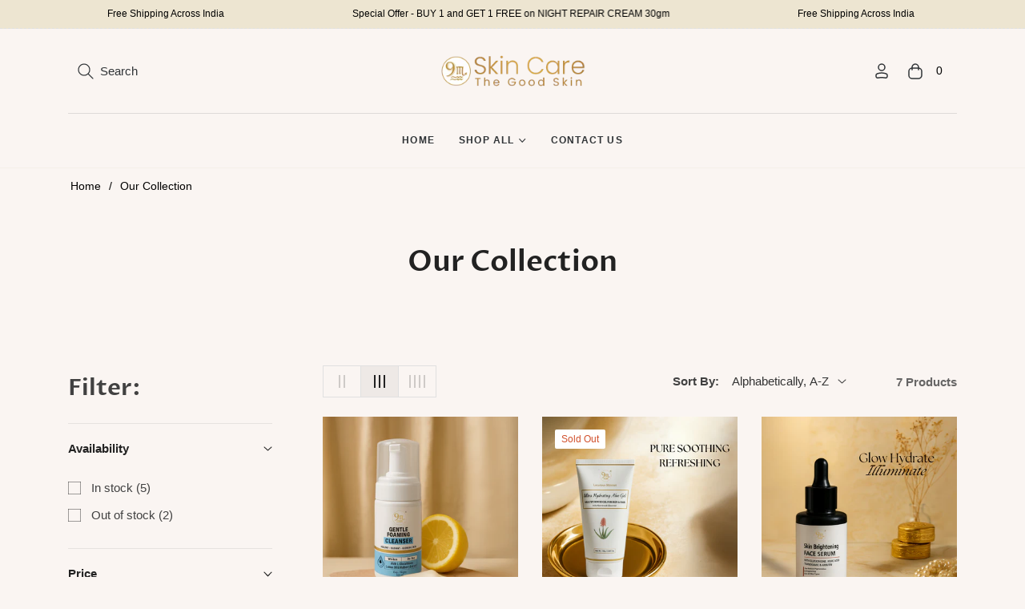

--- FILE ---
content_type: text/css
request_url: https://9mskincare.com/cdn/shop/t/11/assets/custom.css?v=160224543153571781261763458112
body_size: 2010
content:
/** Shopify CDN: Minification failed

Line 136:4 Unexpected "/"
Line 163:0 Unexpected "{"
Line 163:1 Unexpected "{"
Line 163:10 Expected ":"
Line 178:2 Unexpected "{"
Line 178:3 Unexpected "{"
Line 178:12 Expected ":"
Line 183:2 Unexpected "{"
Line 183:3 Unexpected "{"
Line 183:12 Expected ":"
... and 7 more hidden warnings

**/
/*-----------------------------------------------------------------------------/
/ Custom Theme CSS
/-----------------------------------------------------------------------------*/
/*********************ozone section start*******************/

.product-description {
    font-size:18px;
    }

* .diseases .diseases-list-container {
    display: grid;
    grid-template-columns: 50% 50%;
    grid-template-rows: auto auto;
    margin: 0 auto;
}
.diseases .diseases-list-container .diseases-container:nth-of-type(1) {
    margin-bottom: 20px;
    background-color: #ffe9d5;
    border: 1px solid #EDD4BE;
}
.diseases .diseases-list-container .diseases-container:nth-of-type(odd) {
    margin-right: 10px;
}
.diseases .diseases-list-container .diseases-container {
    display: flex;
    flex-direction: row;
    flex-basis: 30%;
    padding: 30px 40px;
    font-family: Myriad Pro Regular,arial,sans-serif;
    font-style: normal;
    font-weight: 400;
    color: #756b5a;
    position: relative;
    overflow: hidden;
    border-radius: 16px;
}
.diseases .diseases-list-container .circle {
    position: absolute;
    width: 100px;
    height: 100px;
    right: -30px;
    border-radius: 80px;
    background: #fee9d6;
    margin-top: -60px;
    box-shadow: 0 4px 24px #00000040;
}
.diseases .diseases-list-container .circle span {
    font-size: 16px;
    line-height: 26px;
    letter-spacing: .02em;
    color: #634d4d;
    position: absolute;
    left: 30%;
    top: 50%;
}
.diseases .diseases-list-container .inner-container {
    display: flex;
    flex-direction: row;
    max-width: 600px;
}
.diseases .diseases-list-container .diseases-container:nth-of-type(2) {
    margin-bottom: 20px;
    background-color: #fff4e9;
    border: 1px solid #EDDFD3;
}
.diseases .diseases-list-container .diseases-container:nth-of-type(even) {
    margin-left: 10px;
}
.diseases .diseases-list-container .diseases-container {
    display: flex;
    flex-direction: row;
    flex-basis: 30%;
    padding: 30px 40px;
    font-family: Myriad Pro Regular,arial,sans-serif;
    font-style: normal;
    font-weight: 400;
    color: #756b5a;
    position: relative;
    overflow: hidden;
    border-radius: 16px;
}
.diseases .diseases-list-container .title {
    font-family: Myriad Pro Regular,arial,sans-serif;
    font-style: normal;
    font-weight: 700;
    font-size: 24px;
    line-height: 36px;
    letter-spacing: .1em;
    color: #634d4d;
}
.socioh-concerns-template-container .bg-1, .socioh-product-template-section .bg-1 {
    background: #ede4d8;
}
.diseases {
    padding-top: 70px;
    margin-bottom: 0;
    padding-bottom: 40px;
}
@media screen and (min-width: 1008px){
.Section--spacingNormal {
    margin: 80px 0;
}
  .socioh-concerns-template-container .title-1 {
    margin-bottom: 25px;
}
.diseases .diseases-list-container .diseases-container .title-meta {
    font-family: Minion Pro Regular,arial,sans-serif;
    font-weight: 400;
    letter-spacing: 0;
    font-size: 22px;
    font-style: italic;
    color: #756b5a;
}
  .diseases .diseases-list-container .title:after {
    content: "";
    display: block;
    border-bottom: 1px solid #343133;
    width: 65px;
    margin-top: 5px;
}
   */
.diseases{padding-top:70px;margin-bottom:0;padding-bottom:40px}.diseases .diseases-list-container{display:grid;grid-template-columns:50% 50%;grid-template-rows:auto auto;margin:0 auto}.diseases .diseases-list-container .disease-anchor{position:relative;top:-120px}.diseases .diseases-list-container .diseases-container{display:flex;flex-direction:row;flex-basis:30%;padding:30px 40px;font-family:Myriad Pro Regular,arial,sans-serif;font-style:normal;font-weight:400;color:#756b5a;position:relative;overflow:hidden;border-radius:16px}.diseases .diseases-list-container .diseases-container .title-meta{font-family:Minion Pro Regular,arial,sans-serif;font-weight:400;letter-spacing:0;font-size:22px;font-style:italic;color:#756b5a}.diseases .diseases-list-container .diseases-container:nth-of-type(even){margin-left:10px}.diseases .diseases-list-container .diseases-container:nth-of-type(odd){margin-right:10px}.diseases .diseases-list-container .diseases-container:nth-of-type(1){margin-bottom:20px;background-color:#ffe9d5;border:1px solid #EDD4BE}.diseases .diseases-list-container .diseases-container:nth-of-type(2){margin-bottom:20px;background-color:#fff4e9;border:1px solid #EDDFD3}.diseases .diseases-list-container .diseases-container:nth-of-type(3){margin-bottom:20px;background-color:#fff4e9;border:1px solid #EDDFD3}.diseases .diseases-list-container .diseases-container:nth-of-type(4){margin-bottom:20px;background-color:#ffe9d5;border:1px solid #EDD4BE}.diseases .diseases-list-container .inner-container{display:flex;flex-direction:row;max-width:600px}.diseases .diseases-list-container .title{font-family:Myriad Pro Regular,arial,sans-serif;font-style:normal;font-weight:700;font-size:24px;line-height:36px;letter-spacing:.1em;color:#634d4d}.diseases .diseases-list-container .title:after{content:"";display:block;border-bottom:1px solid #343133;width:65px;margin-top:5px}.diseases .diseases-list-container .desc{font-size:16px;letter-spacing:.01em;line-height:24px;margin-top:20px}.diseases .diseases-list-container .modal{display:none;position:fixed;z-index:5;left:0;top:0;width:100%;height:100%;overflow:auto}.diseases .diseases-list-container .modal-background{width:100%;height:100%;overflow:auto;background-color:#000;background-color:#0006}.diseases .diseases-list-container body.open-modal{overflow:hidden}.diseases .diseases-list-container .open-modal{display:block}.diseases .diseases-list-container .modal-content{width:60%;position:absolute;background-color:#fff4e9;top:50%;padding:50px 50px 25px;border:1px solid #888;left:50%;height:90vh;overflow-y:scroll;transform:translate(-50%,-50%)}.diseases .diseases-list-container .modal-content .mobile_modal_title{font-family:Minion Pro Semibold,arial,sans-serif;font-weight:700;font-size:24px;line-height:29px;letter-spacing:.1em;text-transform:uppercase;color:#634d4d}.diseases .diseases-list-container .modal-content .desc{font-size:16px;max-width:unset;margin-bottom:20px}.diseases .diseases-list-container .modal-content .modal-title{font-style:normal;font-weight:700;font-size:20px;line-height:40px;display:flex;align-items:center;color:#634d4d}.diseases .diseases-list-container .modal-content .modal-desc{font-size:16px;line-height:26px;color:#756b5a;margin-bottom:20px}.diseases .diseases-list-container .close{color:#aaa;font-size:28px;font-weight:700;position:absolute;right:35px;top:20px}.diseases .diseases-list-container .close:hover,.diseases .diseases-list-container .close:focus{color:#000;text-decoration:none;cursor:pointer}.diseases .diseases-list-container .myBtn{font-weight:400;font-size:14px;font-style:italic;line-height:18px;text-align:center;letter-spacing:.02em;color:#634d4d;margin-top:10px;border-bottom:1px solid}.diseases .diseases-list-container .circle{position:absolute;width:100px;height:100px;right:-30px;border-radius:80px;background:#fee9d6;margin-top:-60px;box-shadow:0 4px 24px #00000040}.diseases .diseases-list-container .circle span{font-size:16px;line-height:26px;letter-spacing:.02em;color:#634d4d;position:absolute;left:30%;top:50%}@media screen and (max-width: 1007px){.diseases .diseases-list-container{display:grid;grid-template-columns:auto;grid-template-rows:auto;margin:0 auto;grid-gap:20px}.diseases .diseases-list-container .diseases-container{padding:30px 0}.diseases .diseases-list-container .diseases-container .title-meta{font-size:18px}.diseases .diseases-list-container .diseases-container:nth-of-type(even){margin-left:unset;background:#FFE9D5}.diseases .diseases-list-container .diseases-container:nth-of-type(odd){margin-right:unset;background:#FFF4E9}.diseases .diseases-list-container .diseases-container:nth-of-type(1){margin-bottom:unset}.diseases .diseases-list-container .diseases-container:nth-of-type(2){margin-bottom:unset}.diseases .diseases-list-container .diseases-container:nth-of-type(3){margin-bottom:unset}.diseases .diseases-list-container .diseases-container:nth-of-type(4){margin-bottom:unset}.diseases .diseases-list-container .inner-container{flex-direction:column}.diseases .diseases-list-container .text-container{text-align:left;margin:0;padding:0 20px}.diseases .diseases-list-container .mobile_title{font-family:Minion Pro Semibold,arial,sans-serif;font-size:24px;line-height:35px;letter-spacing:.02em;color:#634d4d}.diseases .diseases-list-container .mobile_title:after{content:"";display:block;border-bottom:1px solid #343133;width:65px;margin-top:10px}.diseases .diseases-list-container .mobile_desc{font-size:16px;margin-top:24px}.diseases .diseases-list-container .myBtn{width:auto;background:none;margin-top:10px;text-decoration:underline;border:none}.diseases .diseases-list-container .modal{display:none;position:fixed;z-index:10;left:0;top:0;width:100vw;height:100%;overflow-y:scroll}.diseases .diseases-list-container .open-modal{display:block}.diseases .diseases-list-container .modal-content{background-color:#fff4e9;margin:0 auto;padding:20px;border:1px solid #888;width:100vw}.diseases .diseases-list-container .mobile_modal_title{font-family:Minion Pro Semibold,arial,sans-serif;font-size:24px;line-height:35px;letter-spacing:.02em;color:#634d4d;margin-bottom:40px}.diseases .diseases-list-container .mobile_modal_title:after{content:"";display:block;border-bottom:1px solid #343133;width:65px;margin-top:5px}.diseases .diseases-list-container .desc{font-size:18px;line-height:36px;letter-spacing:.02em;color:#382b2b;margin-bottom:40px}.diseases .diseases-list-container .modal-title{font-size:18px;font-weight:700;line-height:36px}.diseases .diseases-list-container .modal-desc{font-size:18px;line-height:30px;color:#382b2b;margin-bottom:40px}.diseases .diseases-list-container .close{color:#aaa;font-size:28px;font-weight:700;position:absolute;display:block}.diseases .diseases-list-container .close:hover,.diseases .diseases-list-container .close:focus{color:#000;text-decoration:none;cursor:pointer}.diseases .diseases-list-container .close_btn{position:relative;width:100%;height:50px;background:#CFC6BD;font-size:14px;line-height:26px;text-align:center;letter-spacing:.2em;color:#382b2b}}@media screen and (max-width: 1007px) and (min-width: 641px) and (max-width: 1007px){.diseases .diseases-list-container{grid-template-columns:50% 50%;grid-template-rows:50% 50%;grid-gap:10px}}@media screen and (max-width: 1007px) and (min-width: 641px) and (max-width: 1007px){.diseases .diseases-list-container .diseases-container:nth-of-type(1){margin-left:unset;background:#FFF4E9}.diseases .diseases-list-container .diseases-container:nth-of-type(2){margin-left:unset;background:#FFE9D5}.diseases .diseases-list-container .diseases-container:nth-of-type(3){margin-left:unset;background:#FFE9D5}.diseases .diseases-list-container .diseases-container:nth-of-type(4){margin-right:unset;background:#FFF4E9}}@media screen and (max-width: 1007px) and (max-width: 1007px){.diseases .diseases-list-container .modal-content{padding:50px 50px 100px;height:100%}}.vector-bg{position:absolute;right:0;background:url(/cdn/shop/files/curve.png?v=1580904874);background-position:right;background-repeat:no-repeat;background-size:contain;display:flex;width:70%;min-height:450px;height:50%}button:focus,div.tns-controls:focus,input:focus,textarea:focus,select:focus{outline:none!important}.HorizontalList__Item>a{font-size:14px}.currency_code{font-size:12px}.subtle-link{color:#756b5a;font-size:13px;line-height:16px;text-decoration:underline}.DropdownMenu{font-family:Minion Pro Semibold,arial,sans-serif}.AnnouncementBar__Content{font-family:Myriad Pro Regular,arial,sans-serif;font-size:16px;text-transform:none;letter-spacing:unset}@media screen and (max-width: 1007px){.AnnouncementBar__Content{font-size:14px;line-height:18px}}.combat-addon-outer-container .complete-routine-container{display:flex;align-items:center;padding:25px 0}.combat-addon-outer-container .complete-routine-container .image-container{width:280px}.combat-addon-outer-container .complete-routine-container .text-container{flex:1;margin-left:50px;padding-right:5%}.combat-addon-outer-container .complete-routine-container .text-container .title{text-transform:uppercase;opacity:60%;font-family:Myriad Pro Regular,arial,sans-serif}.combat-addon-outer-container .complete-routine-container .text-container .description{font-size:20px}.combat-addon-outer-container .complete-routine-container .text-container .description a:hover{text-decoration:underline}.combat-addon-outer-container .complete-routine-container .text-container .cta-main-container{margin-top:25px;display:flex;align-items:center}.combat-addon-outer-container .complete-routine-container .text-container .cta-main-container .trustbar{margin-left:20px}.combat-addon-outer-container .complete-routine-container .text-container .ozone-cta-container{display:inline-block;padding:10px 30px;background:#756B5A;transition:background .3s ease-out}
/**************ozone section end********************/
@media (max-width: 768px) {
  div#shopify-section-template--19411628654887__119f0b45-d77f-4316-90d5-dfdaeb922557 h3.fs__30.mg__0.lh__1.cw.mb__10 {
      font-size: 24px;
  }
}
#shopify-section-template--19411628654887__74134e00-0016-4c94-ae44-5f173121d43a h3.section-title.tc.pr.flex.fl_center.al_center.fs__24.title_1 {
    justify-content: left;
}
/* div#shopify-section-template--19411628654887__4c7545f6-4c6e-4acb-bc86-e1a35d744b05 .block_id_template--19411628654887__4c7545f6-4c6e-4acb-bc86-e1a35d744b05-1687244849a989cb10-2.col-lg-6.col-md-6.col-12 {
    background-color: #ffefc3;
    right: 45px;
    border: 1px solid #efcd6d;
    padding: 35px 4px;
} */
/* div#shopify-section-template--19411628654887__e98c86d3-984e-4e3b-ac45-07f5aa039477 .cat_space_item.col-lg-4.col-md-4.col-12.section_item.nt_template--19411628654887__e98c86d3-984e-4e3b-ac45-07f5aa039477-1687773465d18978bf-0.tl.mb__30 {
    display: flex;
}
#shopify-section-template--19411628654887__e98c86d3-984e-4e3b-ac45-07f5aa039477 svg.placeholder-svg {
    width: 50%;
}
#shopify-section-template--19411628654887__e98c86d3-984e-4e3b-ac45-07f5aa039477 .category-content {
    width: 55%;
} */
/*---------------- Global Custom CSS -------------------*/
{{settings.global_css }}
.headin_mg:after {
  content: "";
  background-image: url(/cdn/shop/files/make-up.png?v=1690450765);
  background-size: cover;
  width: 80px;
  height: 80px;
  position: absolute;
  top: 30px;
  left: 13%;
  object-fit: cover;
  background-position: center;
}
/*---------------- Custom CSS for only desktop -------------------*/
@media (min-width: 1025px) {
  {{settings.desktop_css }}
}

/*---------------- Custom CSS for tablet, mobile -------------------*/
@media (max-width: 1024px) {
  {{settings.tablet_mobile_css }}
}

/*---------------- Custom CSS for only tablet -------------------*/
@media (min-width: 768px) and (max-width: 1024px) {
  {{settings.tablet_css }}
}

/*---------------- Custom CSS for only mobile -------------------*/
@media (max-width: 767px){
  {{settings.mobile_css }}
}




div#shopify-section-template--19411628654887__1581505838591 .product-inner {
    box-shadow: rgba(149, 157, 165, 0.2) 0px 8px 24px;
}
.product-info {
    padding-bottom: 10px;
    margin-top: 0 !important;
    padding-top: 10px;
}




#sca-fg-today-offer-widget {
    bottom: 15%!important;
}

.oke-stars svg {
    
    width: auto!important;
    height: auto!important;
}